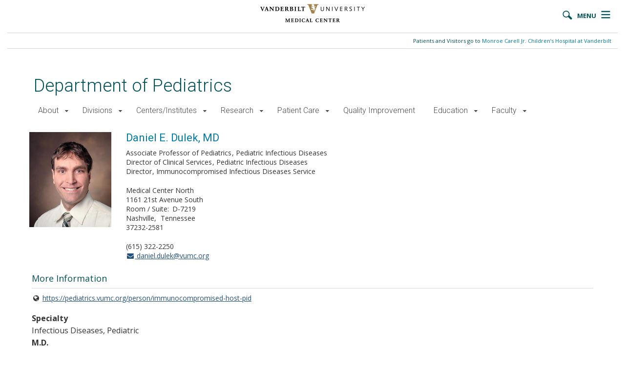

--- FILE ---
content_type: text/html; charset=UTF-8
request_url: https://pediatrics.vumc.org/person/daniel-e-dulek-md
body_size: 11253
content:

<!DOCTYPE html>
<html lang="en" dir="ltr">
  <head>
    <script src="https://assets.adobedtm.com/0fdeaa586937/856fb3ac771d/launch-5ebaccacafe8.min.js" async></script>
    <!-- Google Tag Manager -->
    <script>(function(w,d,s,l,i){w[l]=w[l]||[];w[l].push({'gtm.start':
    new Date().getTime(),event:'gtm.js'});var f=d.getElementsByTagName(s)[0],
    j=d.createElement(s),dl=l!='dataLayer'?'&l='+l:'';j.async=true;j.src=
    'https://www.googletagmanager.com/gtm.js?id='+i+dl;f.parentNode.insertBefore(j,f);
    })(window,document,'script','dataLayer','GTM-5P793ZX');</script>
    <!-- End Google Tag Manager -->
    <!-- Google Tag Manager -->
    <script>(function(w,d,s,l,i){w[l]=w[l]||[];w[l].push({'gtm.start':
    new Date().getTime(),event:'gtm.js'});var f=d.getElementsByTagName(s)[0],
    j=d.createElement(s),dl=l!='dataLayer'?'&l='+l:'';j.async=true;j.src=
    'https://www.googletagmanager.com/gtm.js?id='+i+dl;f.parentNode.insertBefore(j,f);
    })(window,document,'script','dataLayer','GTM-NCWDQ7J');</script>
    <!-- End Google Tag Manager -->
    <meta charset="utf-8" />
<meta name="Generator" content="Drupal 10 (https://www.drupal.org)" />
<meta name="MobileOptimized" content="width" />
<meta name="HandheldFriendly" content="true" />
<meta name="viewport" content="width=device-width, initial-scale=1.0" />
<meta class="swiftype" name="site_url" data-type="string" content="" />
<link rel="canonical" href="https://pediatrics.vumc.org/person/daniel-e-dulek-md" />
<link rel="shortlink" href="https://pediatrics.vumc.org/node/435" />

    <title>Daniel E. Dulek, MD | Department of Pediatrics </title>
    <link rel="stylesheet" media="all" href="/themes/custom/vanderbilt_d8/dist/css/miniorange_saml_module.css?t8yo8a" />
<link rel="stylesheet" media="all" href="/themes/contrib/stable/css/system/components/align.module.css?t8yo8a" />
<link rel="stylesheet" media="all" href="/themes/contrib/stable/css/system/components/fieldgroup.module.css?t8yo8a" />
<link rel="stylesheet" media="all" href="/themes/contrib/stable/css/system/components/container-inline.module.css?t8yo8a" />
<link rel="stylesheet" media="all" href="/themes/contrib/stable/css/system/components/clearfix.module.css?t8yo8a" />
<link rel="stylesheet" media="all" href="/themes/contrib/stable/css/system/components/details.module.css?t8yo8a" />
<link rel="stylesheet" media="all" href="/themes/contrib/stable/css/system/components/hidden.module.css?t8yo8a" />
<link rel="stylesheet" media="all" href="/themes/contrib/stable/css/system/components/item-list.module.css?t8yo8a" />
<link rel="stylesheet" media="all" href="/themes/contrib/stable/css/system/components/js.module.css?t8yo8a" />
<link rel="stylesheet" media="all" href="/themes/contrib/stable/css/system/components/nowrap.module.css?t8yo8a" />
<link rel="stylesheet" media="all" href="/themes/contrib/stable/css/system/components/position-container.module.css?t8yo8a" />
<link rel="stylesheet" media="all" href="/themes/contrib/stable/css/system/components/reset-appearance.module.css?t8yo8a" />
<link rel="stylesheet" media="all" href="/themes/contrib/stable/css/system/components/resize.module.css?t8yo8a" />
<link rel="stylesheet" media="all" href="/themes/contrib/stable/css/system/components/system-status-counter.css?t8yo8a" />
<link rel="stylesheet" media="all" href="/themes/contrib/stable/css/system/components/system-status-report-counters.css?t8yo8a" />
<link rel="stylesheet" media="all" href="/themes/contrib/stable/css/system/components/system-status-report-general-info.css?t8yo8a" />
<link rel="stylesheet" media="all" href="/themes/contrib/stable/css/system/components/tablesort.module.css?t8yo8a" />
<link rel="stylesheet" media="all" href="/modules/contrib/paragraphs/css/paragraphs.unpublished.css?t8yo8a" />
<link rel="stylesheet" media="all" href="/modules/custom/vumc-datatables/css/datatables.css?t8yo8a" />
<link rel="stylesheet" media="all" href="/modules/custom/vumc-datatables/css/stripe.css?t8yo8a" />
<link rel="stylesheet" media="all" href="/themes/contrib/stable/css/core/assets/vendor/normalize-css/normalize.css?t8yo8a" />
<link rel="stylesheet" media="all" href="/themes/contrib/stable/css/core/normalize-fixes.css?t8yo8a" />
<link rel="stylesheet" media="all" href="/themes/custom/vanderbilt_d8/dist/bootstrap/bootstrap-base.css?t8yo8a" />
<link rel="stylesheet" media="all" href="/themes/custom/vanderbilt_d8/dist/css/font-awesome.css?t8yo8a" />
<link rel="stylesheet" media="all" href="/themes/custom/vanderbilt_d8/dist/css/base.css?t8yo8a" />
<link rel="stylesheet" media="all" href="/themes/custom/vanderbilt_d8/dist/css/media.css?t8yo8a" />
<link rel="stylesheet" media="all" href="/themes/custom/vanderbilt_d8/dist/css/messages.css?t8yo8a" />
<link rel="stylesheet" media="all" href="/themes/custom/pediatrics_vanderbilt_d8/dist/css/vumc-misc.css?t8yo8a" />
<link rel="stylesheet" media="all" href="/themes/custom/pediatrics_vanderbilt_d8/dist/css/sprites.css?t8yo8a" />
<link rel="stylesheet" media="all" href="/themes/custom/pediatrics_vanderbilt_d8/dist/css/l-main.css?t8yo8a" />
<link rel="stylesheet" media="all" href="/themes/custom/classy/css/components/action-links.css?t8yo8a" />
<link rel="stylesheet" media="all" href="/themes/custom/classy/css/components/breadcrumb.css?t8yo8a" />
<link rel="stylesheet" media="all" href="/themes/custom/classy/css/components/button.css?t8yo8a" />
<link rel="stylesheet" media="all" href="/themes/custom/classy/css/components/collapse-processed.css?t8yo8a" />
<link rel="stylesheet" media="all" href="/themes/custom/classy/css/components/container-inline.css?t8yo8a" />
<link rel="stylesheet" media="all" href="/themes/custom/classy/css/components/details.css?t8yo8a" />
<link rel="stylesheet" media="all" href="/themes/custom/classy/css/components/exposed-filters.css?t8yo8a" />
<link rel="stylesheet" media="all" href="/themes/custom/classy/css/components/field.css?t8yo8a" />
<link rel="stylesheet" media="all" href="/themes/custom/classy/css/components/form.css?t8yo8a" />
<link rel="stylesheet" media="all" href="/themes/custom/classy/css/components/icons.css?t8yo8a" />
<link rel="stylesheet" media="all" href="/themes/custom/classy/css/components/inline-form.css?t8yo8a" />
<link rel="stylesheet" media="all" href="/themes/custom/classy/css/components/item-list.css?t8yo8a" />
<link rel="stylesheet" media="all" href="/themes/custom/classy/css/components/link.css?t8yo8a" />
<link rel="stylesheet" media="all" href="/themes/custom/classy/css/components/links.css?t8yo8a" />
<link rel="stylesheet" media="all" href="/themes/custom/classy/css/components/menu.css?t8yo8a" />
<link rel="stylesheet" media="all" href="/themes/custom/classy/css/components/more-link.css?t8yo8a" />
<link rel="stylesheet" media="all" href="/themes/custom/classy/css/components/pager.css?t8yo8a" />
<link rel="stylesheet" media="all" href="/themes/custom/classy/css/components/tabledrag.css?t8yo8a" />
<link rel="stylesheet" media="all" href="/themes/custom/classy/css/components/tableselect.css?t8yo8a" />
<link rel="stylesheet" media="all" href="/themes/custom/classy/css/components/tablesort.css?t8yo8a" />
<link rel="stylesheet" media="all" href="/themes/custom/classy/css/components/tabs.css?t8yo8a" />
<link rel="stylesheet" media="all" href="/themes/custom/classy/css/components/textarea.css?t8yo8a" />
<link rel="stylesheet" media="all" href="/themes/custom/classy/css/components/ui-dialog.css?t8yo8a" />
<link rel="stylesheet" media="all" href="/themes/custom/classy/css/components/messages.css?t8yo8a" />
<link rel="stylesheet" media="all" href="/themes/custom/vanderbilt_d8/dist/bootstrap/bootstrap-dropdowns.css?t8yo8a" />
<link rel="stylesheet" media="all" href="/themes/custom/vanderbilt_d8/dist/css/menus.css?t8yo8a" />
<link rel="stylesheet" media="all" href="/themes/custom/vanderbilt_d8/dist/css/content-header.css?t8yo8a" />
<link rel="stylesheet" media="all" href="/themes/custom/pediatrics_vanderbilt_d8/dist/css/flyout-menu.css?t8yo8a" />
<link rel="stylesheet" media="all" href="/themes/custom/vanderbilt_d8/dist/bootstrap/bootstrap-labels.css?t8yo8a" />
<link rel="stylesheet" media="all" href="/themes/custom/vanderbilt_d8/dist/css/person.css?t8yo8a" />
<link rel="stylesheet" media="all" href="/themes/custom/vanderbilt_d8/dist/css/flipper.css?t8yo8a" />
<link rel="stylesheet" media="all" href="/themes/custom/vanderbilt_d8/dist/css/site-search.css?t8yo8a" />
<link rel="stylesheet" media="all" href="//fonts.googleapis.com/css?family=Open+Sans:400,700|Roboto:100,300,400,500" />

    
  </head>
  <body class="path-node page-node-type-person node-type-person mc__body">
    <!-- Google Tag Manager (noscript) -->
    <noscript><iframe src="https://www.googletagmanager.com/ns.html?id=GTM-5P793ZX"
    height="0" width="0" style="display:none;visibility:hidden"></iframe></noscript>
    <!-- End Google Tag Manager (noscript) -->
    <!-- Google Tag Manager (noscript) -->
    <noscript><iframe src="https://www.googletagmanager.com/ns.html?id=GTM-NCWDQ7J"
    height="0" width="0" style="display:none;visibility:hidden"></iframe></noscript>
    <!-- End Google Tag Manager (noscript) -->

        <a href="#main-content" class="visually-hidden focusable">
      Skip to main content
    </a>
    
      <div class="dialog-off-canvas-main-canvas" data-off-canvas-main-canvas>
    



          
  
    

          
  
    

          
  
    


<div class="l-main__header">
    
<div class="mc__site__wrap mc__site__header__wrap header__wrapper">
  <div class="container-fluid">
    <header class="header">
      <div data-spy="affix" data-offset-top="0" class="mc__site__header mc__site__wrap row">
        <a class="mc__site__header__logo mc__sprite mc__sprite--logo-header" href="https://www.childrenshospitalvanderbilt.org/">
        <h1>Vanderbilt University Medical Center</h1>
        </a>

        


<input type="checkbox" class="mc__navbar__checkbox" id="mc__navbar__show__hide">
<label class="mc__navbar__checkbox__label mc__navbar__checkbox__label--menu-icon" for="mc__navbar__show__hide">
  <span class="mc__sprite mc__sprite--hamburger-icon"></span>
  <span class="visible-desktop hide-tablet hide-mobile hidden-xs hidden-sm">MENU</span>
  <span class="mc__sprite mc__sprite--search-icon"></span>
</label>

<nav class="mc__navbar">
  <div class="mc__navbar__search">
    <label class="mc__navbar__checkbox__label mc__navbar__checkbox__label--close-icon" for="mc__navbar__show__hide" type="button" aria-label="Close">
      <span aria-hidden="true" onclick="">×</span>
    </label>
    
<form class="mc__search__form" action="https://search.vumc.org" role="search" id="mc__search">
  <input id="mcSearchInput" class="mc__search__input form-control" type="text" name="query" placeholder="Search">
  <input type="hidden" name="pipeline" value="MC-vumc-org-drupal">
  <input type="hidden" name="collection" value="Vanderbilt">
  <input type="hidden" name="collection_ss" value="default_collection">
  <input type="hidden" name="site" value="vumc.org/pediatrics">
  <button class="mc__search__btn btn btn-default" type="submit">
    <span class="glyphicon glyphicon-search" aria-hidden="true"></span>
  </button>
</form>
  </div>

  


<div class="menu__wrapper menu-type--standard"><ul class="mc__nav__menu mc__nav__menu--1"><li class="mc__nav__menu__item mc__nav__menu__item--1 has-submenu"><span class="mc__navbar__trigger mc__navbar__trigger--1">About</span><div class="mc__nav__submenu"><a href="/message-chair" class="mc__nav__link mc__nav__link--1 ">About Home</a><ul class="mc__nav__menu mc__nav__menu--2"><li class="mc__nav__menu__item mc__nav__menu__item--2 no-submenu"><a href="/message-chair" class="mc__nav__link mc__nav__link--2 ">Message from the Chair</a></li><li class="mc__nav__menu__item mc__nav__menu__item--2 no-submenu"><a href="/our-history" class="mc__nav__link mc__nav__link--2 ">Our History</a></li><li class="mc__nav__menu__item mc__nav__menu__item--2 no-submenu"><a href="/person/administrationleadership" class="mc__nav__link mc__nav__link--2 ">Administration/Leadership</a></li><li class="mc__nav__menu__item mc__nav__menu__item--2 no-submenu"><a href="/contact" class="mc__nav__link mc__nav__link--2 ">Contact</a></li><li class="mc__nav__menu__item mc__nav__menu__item--2 no-submenu"><a href="/events" class="mc__nav__link mc__nav__link--2 ">Events</a></li></ul></div></li><li class="mc__nav__menu__item mc__nav__menu__item--1 has-submenu"><span class="mc__navbar__trigger mc__navbar__trigger--1">Divisions</span><div class="mc__nav__submenu"><ul class="mc__nav__menu mc__nav__menu--2"><li class="mc__nav__menu__item mc__nav__menu__item--2 no-submenu"><a href="/adolescent" class="mc__nav__link mc__nav__link--2 ">Adolescent and Young Adult Health</a></li><li class="mc__nav__menu__item mc__nav__menu__item--2 no-submenu"><a href="/allergy-immunology-pulmonary" class="mc__nav__link mc__nav__link--2 ">Allergy, Immunology, and Pulmonary Medicine</a></li><li class="mc__nav__menu__item mc__nav__menu__item--2 no-submenu"><a href="/cardiology" class="mc__nav__link mc__nav__link--2 ">Cardiology</a></li><li class="mc__nav__menu__item mc__nav__menu__item--2 no-submenu"><a href="/critical-care" class="mc__nav__link mc__nav__link--2 ">Critical Care Medicine</a></li><li class="mc__nav__menu__item mc__nav__menu__item--2 no-submenu"><a href="/developmental-medicine" class="mc__nav__link mc__nav__link--2 ">Developmental Medicine</a></li><li class="mc__nav__menu__item mc__nav__menu__item--2 no-submenu"><a href="/emergency-medicine" class="mc__nav__link mc__nav__link--2 ">Emergency Medicine</a></li><li class="mc__nav__menu__item mc__nav__menu__item--2 no-submenu"><a href="/endocrinology" class="mc__nav__link mc__nav__link--2 ">Endocrinology and Diabetes</a></li><li class="mc__nav__menu__item mc__nav__menu__item--2 no-submenu"><a href="/gastroenterology-hepatology-nutrition" class="mc__nav__link mc__nav__link--2 ">Gastroenterology, Hepatology, and Nutrition</a></li><li class="mc__nav__menu__item mc__nav__menu__item--2 no-submenu"><a href="/general-pediatrics" class="mc__nav__link mc__nav__link--2 ">General Pediatrics</a></li><li class="mc__nav__menu__item mc__nav__menu__item--2 no-submenu"><a href="/genetics" class="mc__nav__link mc__nav__link--2 ">Genetics and Genomic Medicine</a></li><li class="mc__nav__menu__item mc__nav__menu__item--2 no-submenu"><a href="/hematology-oncology" class="mc__nav__link mc__nav__link--2 ">Hematology and Oncology</a></li><li class="mc__nav__menu__item mc__nav__menu__item--2 no-submenu"><a href="/hospital-medicine" class="mc__nav__link mc__nav__link--2 ">Hospital Medicine</a></li><li class="mc__nav__menu__item mc__nav__menu__item--2 no-submenu"><a href="/infectious-diseases" class="mc__nav__link mc__nav__link--2 ">Infectious Diseases</a></li><li class="mc__nav__menu__item mc__nav__menu__item--2 no-submenu"><a href="/neonatology" class="mc__nav__link mc__nav__link--2 ">Neonatology</a></li><li class="mc__nav__menu__item mc__nav__menu__item--2 no-submenu"><a href="/nephrology" class="mc__nav__link mc__nav__link--2 ">Nephrology and Hypertension</a></li><li class="mc__nav__menu__item mc__nav__menu__item--2 no-submenu"><a href="/neurology" class="mc__nav__link mc__nav__link--2 ">Neurology</a></li><li class="mc__nav__menu__item mc__nav__menu__item--2 no-submenu"><a href="/outreach-medicine" class="mc__nav__link mc__nav__link--2 ">Outreach Medicine</a></li><li class="mc__nav__menu__item mc__nav__menu__item--2 no-submenu"><a href="/psychology" class="mc__nav__link mc__nav__link--2 ">Psychology</a></li><li class="mc__nav__menu__item mc__nav__menu__item--2 no-submenu"><a href="/rheumatology" class="mc__nav__link mc__nav__link--2 ">Rheumatology</a></li></ul></div></li><li class="mc__nav__menu__item mc__nav__menu__item--1 has-submenu"><span class="mc__navbar__trigger mc__navbar__trigger--1">Centers/Institutes</span><div class="mc__nav__submenu"><ul class="mc__nav__menu mc__nav__menu--2"><li class="mc__nav__menu__item mc__nav__menu__item--2 has-submenu"><span class="mc__navbar__trigger mc__navbar__trigger--2">Department of Pediatrics Centers</span><div class="mc__nav__submenu"><a href="/centers" class="mc__nav__link mc__nav__link--2 ">Department of Pediatrics Centers Home</a><ul class="mc__nav__menu mc__nav__menu--3"><li class="mc__nav__menu__item mc__nav__menu__item--3 no-submenu"><a href="https://www.sucrelab.org/bold" class="mc__nav__link mc__nav__link--3 ">Biodevelopmental Origins of Lung Disease (BOLD) Center</a></li><li class="mc__nav__menu__item mc__nav__menu__item--3 no-submenu"><a href="/cctr" class="mc__nav__link mc__nav__link--3 ">Center for Clinical and Translational Research</a></li><li class="mc__nav__menu__item mc__nav__menu__item--3 no-submenu"><a href="/cppm" class="mc__nav__link mc__nav__link--3 ">Center for Pediatric Precision Medicine (CPPM)</a></li><li class="mc__nav__menu__item mc__nav__menu__item--3 no-submenu"><a href="https://www.vanderbilthealth.com/sicklecell" class="mc__nav__link mc__nav__link--3 ">Center of Excellence in Sickle Cell Diseases</a></li><li class="mc__nav__menu__item mc__nav__menu__item--3 no-submenu"><a href="https://www.vumc.org/rarediseases/welcome-vanderbilts-pediatric-rare-disease-center" class="mc__nav__link mc__nav__link--3 ">Pediatric Rare Disease Center</a></li><li class="mc__nav__menu__item mc__nav__menu__item--3 no-submenu"><a href="https://www.vumc.org/vvrp" class="mc__nav__link mc__nav__link--3 ">Vanderbilt Vaccine Research Program</a></li></ul></div></li><li class="mc__nav__menu__item mc__nav__menu__item--2 has-submenu"><span class="mc__navbar__trigger mc__navbar__trigger--2">Affiliate Centers/Institutes</span><div class="mc__nav__submenu"><a href="/affiliate-centersinstitutes" class="mc__nav__link mc__nav__link--2 ">Affiliate Centers/Institutes Home</a><ul class="mc__nav__menu mc__nav__menu--3"><li class="mc__nav__menu__item mc__nav__menu__item--3 no-submenu"><a href="https://www.vumc.org/hsr" class="mc__nav__link mc__nav__link--3 ">Center for Health Services Research</a></li><li class="mc__nav__menu__item mc__nav__menu__item--3 no-submenu"><a href="https://www.vumc.org/global-health" class="mc__nav__link mc__nav__link--3 ">Institute for Global Health</a></li><li class="mc__nav__menu__item mc__nav__menu__item--3 no-submenu"><a href="https://www.vumc.org/medicine-public-health" class="mc__nav__link mc__nav__link--3 ">Institute for Medicine and Public Health</a></li><li class="mc__nav__menu__item mc__nav__menu__item--3 no-submenu"><a href="https://www.vumc.org/cbmes/pediatric-ethics" class="mc__nav__link mc__nav__link--3 ">Pediatric Ethics Initiative</a></li><li class="mc__nav__menu__item mc__nav__menu__item--3 no-submenu"><a href="https://victr.vumc.org/biovu-description" class="mc__nav__link mc__nav__link--3 ">Vanderbilt BioVU</a></li><li class="mc__nav__menu__item mc__nav__menu__item--3 no-submenu"><a href="https://www.vumc.org/diabetescenter/DRTC" class="mc__nav__link mc__nav__link--3 ">Vanderbilt Diabetes Research and Training Center</a></li><li class="mc__nav__menu__item mc__nav__menu__item--3 no-submenu"><a href="https://victr.vumc.org" class="mc__nav__link mc__nav__link--3 ">Vanderbilt Institute for Clinical and Translational Research (VICTR)</a></li><li class="mc__nav__menu__item mc__nav__menu__item--3 no-submenu"><a href="https://vkc.vumc.org/vkc" class="mc__nav__link mc__nav__link--3 ">Vanderbilt Kennedy Center</a></li><li class="mc__nav__menu__item mc__nav__menu__item--3 no-submenu"><a href="https://www.vumc.org/vvc/" class="mc__nav__link mc__nav__link--3 ">Vanderbilt Center for Antibody Therapeutics (VCAT)</a></li><li class="mc__nav__menu__item mc__nav__menu__item--3 no-submenu"><a href="https://www.vicc.org" class="mc__nav__link mc__nav__link--3 ">Vanderbilt-Ingram Cancer Center</a></li></ul></div></li></ul></div></li><li class="mc__nav__menu__item mc__nav__menu__item--1 has-submenu"><span class="mc__navbar__trigger mc__navbar__trigger--1">Research</span><div class="mc__nav__submenu"><ul class="mc__nav__menu mc__nav__menu--2"><li class="mc__nav__menu__item mc__nav__menu__item--2 no-submenu"><a href="/cctr" class="mc__nav__link mc__nav__link--2 ">Center for Clinical and Translational Research (CCTR)</a></li><li class="mc__nav__menu__item mc__nav__menu__item--2 no-submenu"><a href="https://www.childrenshospitalvanderbilt.org/program/clinical-trials" class="mc__nav__link mc__nav__link--2 ">Clinical Trials</a></li><li class="mc__nav__menu__item mc__nav__menu__item--2 no-submenu"><a href="/edwards-society" class="mc__nav__link mc__nav__link--2 ">Kathryn M. Edwards Society</a></li><li class="mc__nav__menu__item mc__nav__menu__item--2 no-submenu"><a href="/k12" class="mc__nav__link mc__nav__link--2 ">K12 Mentored Research Scholars Program</a></li><li class="mc__nav__menu__item mc__nav__menu__item--2 no-submenu"><a href="/ppstp" class="mc__nav__link mc__nav__link--2 ">Pediatric Physician-Scientist Training Program</a></li><li class="mc__nav__menu__item mc__nav__menu__item--2 no-submenu"><a href="/research-division" class="mc__nav__link mc__nav__link--2 ">Research by Division</a></li><li class="mc__nav__menu__item mc__nav__menu__item--2 no-submenu"><a href="/residency/R38-StARR-Program" class="mc__nav__link mc__nav__link--2 ">Stimulating Access to Research in Residency (R38 StARR Program)</a></li><li class="mc__nav__menu__item mc__nav__menu__item--2 no-submenu"><a href="/research-information-fellows" class="mc__nav__link mc__nav__link--2 ">Research Information for Fellows</a></li><li class="mc__nav__menu__item mc__nav__menu__item--2 no-submenu"><a href="/T32" class="mc__nav__link mc__nav__link--2 ">T32 Common Application</a></li><li class="mc__nav__menu__item mc__nav__menu__item--2 no-submenu"><a href="/child-health-poll" class="mc__nav__link mc__nav__link--2 ">Vanderbilt Child Health Poll</a></li></ul></div></li><li class="mc__nav__menu__item mc__nav__menu__item--1 has-submenu"><span class="mc__navbar__trigger mc__navbar__trigger--1">Patient Care</span><div class="mc__nav__submenu"><a href="https://www.childrenshospitalvanderbilt.org/" class="mc__nav__link mc__nav__link--1 ">Patient Care Home</a><ul class="mc__nav__menu mc__nav__menu--2"><li class="mc__nav__menu__item mc__nav__menu__item--2 no-submenu"><a href="https://www.childrenshospitalvanderbilt.org/find-a-doctor" class="mc__nav__link mc__nav__link--2 ">Find a Doctor</a></li><li class="mc__nav__menu__item mc__nav__menu__item--2 no-submenu"><a href="https://www.childrenshospitalvanderbilt.org/information/visiting-childrens-hospital" class="mc__nav__link mc__nav__link--2 ">Guide for Patients and Families</a></li></ul></div></li><li class="mc__nav__menu__item mc__nav__menu__item--1 no-submenu"><a href="/quality-improvement" class="mc__nav__link mc__nav__link--1 ">Quality Improvement</a></li><li class="mc__nav__menu__item mc__nav__menu__item--1 has-submenu"><span class="mc__navbar__trigger mc__navbar__trigger--1">Education</span><div class="mc__nav__submenu"><ul class="mc__nav__menu mc__nav__menu--2"><li class="mc__nav__menu__item mc__nav__menu__item--2 no-submenu"><a href="/residency" class="mc__nav__link mc__nav__link--2 ">Residency Training Program</a></li><li class="mc__nav__menu__item mc__nav__menu__item--2 no-submenu"><a href="/child-neurology-residency" class="mc__nav__link mc__nav__link--2 ">Child Neurology Residency Program</a></li><li class="mc__nav__menu__item mc__nav__menu__item--2 no-submenu"><a href="/clinical-medical-genetics-residency" class="mc__nav__link mc__nav__link--2 ">Clinical Medical Genetics Residency Program</a></li><li class="mc__nav__menu__item mc__nav__menu__item--2 no-submenu"><a href="/combined-pediatrics-medical-genetics-residency" class="mc__nav__link mc__nav__link--2 ">Combined Pediatrics Medical Genetics Residency Program</a></li><li class="mc__nav__menu__item mc__nav__menu__item--2 no-submenu"><a href="/conference-schedules" class="mc__nav__link mc__nav__link--2 ">Conference Schedules</a></li><li class="mc__nav__menu__item mc__nav__menu__item--2 no-submenu"><a href="/fellowship-programs" class="mc__nav__link mc__nav__link--2 ">Fellowship Programs</a></li><li class="mc__nav__menu__item mc__nav__menu__item--2 no-submenu"><a href="https://medicine.vumc.org/education/medicine-pediatrics-residency-program" class="mc__nav__link mc__nav__link--2 ">Internal Medicine-Pediatrics (Med-Peds) Residency</a></li><li class="mc__nav__menu__item mc__nav__menu__item--2 no-submenu"><a href="/edwards-society" class="mc__nav__link mc__nav__link--2 ">Kathryn M. Edwards Society</a></li><li class="mc__nav__menu__item mc__nav__menu__item--2 no-submenu"><a href="/k12" class="mc__nav__link mc__nav__link--2 ">K12 Mentored Research Scholars Program</a></li><li class="mc__nav__menu__item mc__nav__menu__item--2 no-submenu"><a href="/medical-student-education" class="mc__nav__link mc__nav__link--2 ">Medical Student Education</a></li><li class="mc__nav__menu__item mc__nav__menu__item--2 no-submenu"><a href="/ppstp" class="mc__nav__link mc__nav__link--2 ">Pediatric Physician-Scientist Training Program</a></li><li class="mc__nav__menu__item mc__nav__menu__item--2 no-submenu"><a href="/research-information-fellows" class="mc__nav__link mc__nav__link--2 ">Research Information for Fellows</a></li><li class="mc__nav__menu__item mc__nav__menu__item--2 no-submenu"><a href="https://pediatrics.vumc.org/residency/R38-StARR-Program" class="mc__nav__link mc__nav__link--2 ">Stimulating Access to Research in Residency (R38 StARR Program)</a></li><li class="mc__nav__menu__item mc__nav__menu__item--2 no-submenu"><a href="/T32" class="mc__nav__link mc__nav__link--2 ">T32 Common Application</a></li><li class="mc__nav__menu__item mc__nav__menu__item--2 no-submenu"><a href="/summer-scholarship-program" class="mc__nav__link mc__nav__link--2 ">Vanderbilt-Meharry James Puckette Carter Summer Scholarship Program</a></li></ul></div></li><li class="mc__nav__menu__item mc__nav__menu__item--1 has-submenu"><span class="mc__navbar__trigger mc__navbar__trigger--1">Faculty</span><div class="mc__nav__submenu"><ul class="mc__nav__menu mc__nav__menu--2"><li class="mc__nav__menu__item mc__nav__menu__item--2 no-submenu"><a href="/person/directory" class="mc__nav__link mc__nav__link--2 ">Directory</a></li><li class="mc__nav__menu__item mc__nav__menu__item--2 no-submenu"><a href="/faculty-wellness" class="mc__nav__link mc__nav__link--2 ">Faculty Wellness</a></li><li class="mc__nav__menu__item mc__nav__menu__item--2 no-submenu"><a href="https://pediatrics.vumc.org/office-faculty-development" class="mc__nav__link mc__nav__link--2 ">Office of Faculty Development</a></li><li class="mc__nav__menu__item mc__nav__menu__item--2 no-submenu"><a href="/open-faculty-positions" class="mc__nav__link mc__nav__link--2 ">Open Faculty Positions</a></li></ul></div></li></ul></div><div class="menu__wrapper menu-type--static-colored"><ul class="mc__nav__items__static"><li class="mc__nav__item"><a class="mc__nav__link" href="https://search.vanderbilthealth.com/doctors">Doctor Directory</a></li><li class="mc__nav__item"><a class="mc__nav__link" href="https://search.vanderbilthealth.com/locations-and-directions">Locations and Parking</a></li><li class="mc__nav__item"><a class="mc__nav__link" href="https://myhealthatvanderbilt.com/publicforms.asp?mode=showform&amp;formname=ApptReqAdultPublic" target="_blank">Request an Appointment</a></li><li class="mc__nav__item"><a class="mc__nav__link" href="http://vanderbilthealth.com/main/atozdirectory">A-Z Services</a></li><li class="mc__nav__item"><a class="mc__nav__link" href="http://healthlibrary.vanderbilthealth.com/">Health Library</a></li><li class="mc__nav__item"><a class="mc__nav__link" href="http://www.vanderbilthealth.com/main/guide">Patient and Visitor Information</a></li><li class="mc__nav__item"><a class="mc__nav__link" href="https://myhealthatvanderbilt.com/billing/guestpay/payasguest">Pay Your Bill</a></li></ul></div><div class="menu__wrapper menu-type--standard"><ul class="mc__nav__menu mc__nav__menu--1"><li class="mc__nav__menu__item mc__nav__menu__item--1 has-submenu"><span class="mc__navbar__trigger mc__navbar__trigger--1">Vanderbilt University Medical Center</span><div class="mc__nav__submenu"><ul class="mc__nav__menu mc__nav__menu--2"><li class="mc__nav__menu__item mc__nav__menu__item--2 no-submenu"><a href="https://www.childrenshospitalvanderbilt.org/" class="mc__nav__link mc__nav__link--2 ">Monroe Carell Jr. Children&#039;s Hospital at Vanderbilt</a></li><li class="mc__nav__menu__item mc__nav__menu__item--2 no-submenu"><a href="http://www.vanderbilt.edu" class="mc__nav__link mc__nav__link--2 ">Vanderbilt University</a></li><li class="mc__nav__menu__item mc__nav__menu__item--2 no-submenu"><a href="http://research.vanderbilt.edu" class="mc__nav__link mc__nav__link--2 ">Research</a></li><li class="mc__nav__menu__item mc__nav__menu__item--2 no-submenu"><a href="http://www.vanderbilthealth.com" class="mc__nav__link mc__nav__link--2 ">For Patients and Visitors</a></li><li class="mc__nav__menu__item mc__nav__menu__item--2 no-submenu"><a href="https://www.vumc.org/" class="mc__nav__link mc__nav__link--2 ">Resources for Employees and Researchers</a></li></ul></div></li></ul></div></nav>

      </div>
      <div class="mc__site__subheader mc__site__wrap row">
                <a class="mc__subheader__link pull-right" href="https://www.childrenshospitalvanderbilt.org/">Patients and Visitors go to <span class='mc__link'>Monroe Carell Jr. Children’s Hospital at Vanderbilt</span></a>
      </div>

    </header>
  </div>
</div>
</div>

<div id="site-wrapper" class="l-main__page center-block">
  <div id="site-canvas" class="l-main__page-container center-block">
    <div class="l-main__content-header">
            
<div class="content-header" role="banner"><div class="content-header__page-title"><span class="site-title"><a href="/" class="site-title__link" style="font-size: 100%;">Department of Pediatrics </a></span></div><nav class="content-header__menu" role="navigation"><div class="menu__wrapper menu-type--standard-inline"><ul class="standard-inline-menu__menu menu-level--1"><li class="standard-inline-menu__item item-level--1   dropdown"><a class="standard-inline-menu__link link-level--1" href="/message-chair">About</a><a class="standard-inline-menu__dropdown-toggle" aria-haspopup="true" role="button" data-toggle="dropdown" aria-expanded="true"><i class="fa fa-caret-down"></i></a><div class="standard-inline-menu__dropdown-menu dropdown-menu"><ul class="standard-inline-menu__menu menu-level--2"><li class="standard-inline-menu__item item-level--2"><a class="standard-inline-menu__link link-level--2" href="/message-chair">Message from the Chair</a></li><li class="standard-inline-menu__item item-level--2"><a class="standard-inline-menu__link link-level--2" href="/our-history">Our History</a></li><li class="standard-inline-menu__item item-level--2"><a class="standard-inline-menu__link link-level--2" href="/person/administrationleadership">Administration/Leadership</a></li><li class="standard-inline-menu__item item-level--2"><a class="standard-inline-menu__link link-level--2" href="/contact">Contact</a></li><li class="standard-inline-menu__item item-level--2"><a class="standard-inline-menu__link link-level--2" href="/events">Events</a></li></ul></div></li><li class="standard-inline-menu__item item-level--1   dropdown"><a class="standard-inline-menu__link link-level--1" href="">Divisions</a><a class="standard-inline-menu__dropdown-toggle" aria-haspopup="true" role="button" data-toggle="dropdown" aria-expanded="true"><i class="fa fa-caret-down"></i></a><div class="standard-inline-menu__dropdown-menu dropdown-menu"><ul class="standard-inline-menu__menu menu-level--2"><li class="standard-inline-menu__item item-level--2"><a class="standard-inline-menu__link link-level--2" href="/adolescent">Adolescent and Young Adult Health</a></li><li class="standard-inline-menu__item item-level--2"><a class="standard-inline-menu__link link-level--2" href="/allergy-immunology-pulmonary">Allergy, Immunology, and Pulmonary Medicine</a></li><li class="standard-inline-menu__item item-level--2"><a class="standard-inline-menu__link link-level--2" href="/cardiology">Cardiology</a></li><li class="standard-inline-menu__item item-level--2"><a class="standard-inline-menu__link link-level--2" href="/critical-care">Critical Care Medicine</a></li><li class="standard-inline-menu__item item-level--2"><a class="standard-inline-menu__link link-level--2" href="/developmental-medicine">Developmental Medicine</a></li><li class="standard-inline-menu__item item-level--2"><a class="standard-inline-menu__link link-level--2" href="/emergency-medicine">Emergency Medicine</a></li><li class="standard-inline-menu__item item-level--2"><a class="standard-inline-menu__link link-level--2" href="/endocrinology">Endocrinology and Diabetes</a></li><li class="standard-inline-menu__item item-level--2"><a class="standard-inline-menu__link link-level--2" href="/gastroenterology-hepatology-nutrition">Gastroenterology, Hepatology, and Nutrition</a></li><li class="standard-inline-menu__item item-level--2"><a class="standard-inline-menu__link link-level--2" href="/general-pediatrics">General Pediatrics</a></li><li class="standard-inline-menu__item item-level--2"><a class="standard-inline-menu__link link-level--2" href="/genetics">Genetics and Genomic Medicine</a></li><li class="standard-inline-menu__item item-level--2"><a class="standard-inline-menu__link link-level--2" href="/hematology-oncology">Hematology and Oncology</a></li><li class="standard-inline-menu__item item-level--2"><a class="standard-inline-menu__link link-level--2" href="/hospital-medicine">Hospital Medicine</a></li><li class="standard-inline-menu__item item-level--2"><a class="standard-inline-menu__link link-level--2" href="/infectious-diseases">Infectious Diseases</a></li><li class="standard-inline-menu__item item-level--2"><a class="standard-inline-menu__link link-level--2" href="/neonatology">Neonatology</a></li><li class="standard-inline-menu__item item-level--2"><a class="standard-inline-menu__link link-level--2" href="/nephrology">Nephrology and Hypertension</a></li><li class="standard-inline-menu__item item-level--2"><a class="standard-inline-menu__link link-level--2" href="/neurology">Neurology</a></li><li class="standard-inline-menu__item item-level--2"><a class="standard-inline-menu__link link-level--2" href="/outreach-medicine">Outreach Medicine</a></li><li class="standard-inline-menu__item item-level--2"><a class="standard-inline-menu__link link-level--2" href="/psychology">Psychology</a></li><li class="standard-inline-menu__item item-level--2"><a class="standard-inline-menu__link link-level--2" href="/rheumatology">Rheumatology</a></li></ul></div></li><li class="standard-inline-menu__item item-level--1   dropdown"><a class="standard-inline-menu__link link-level--1" href="">Centers/Institutes</a><a class="standard-inline-menu__dropdown-toggle" aria-haspopup="true" role="button" data-toggle="dropdown" aria-expanded="true"><i class="fa fa-caret-down"></i></a><div class="standard-inline-menu__dropdown-menu dropdown-menu"><ul class="standard-inline-menu__menu menu-level--2"><li class="standard-inline-menu__item item-level--2"><a class="standard-inline-menu__link link-level--2" href="/centers">Department of Pediatrics Centers</a><ul class="standard-inline-menu__menu menu-level--3"><li class="standard-inline-menu__item item-level--3"><a class="standard-inline-menu__link link-level--3" href="https://www.sucrelab.org/bold">Biodevelopmental Origins of Lung Disease (BOLD) Center</a></li><li class="standard-inline-menu__item item-level--3"><a class="standard-inline-menu__link link-level--3" href="/cctr">Center for Clinical and Translational Research</a></li><li class="standard-inline-menu__item item-level--3"><a class="standard-inline-menu__link link-level--3" href="/cppm">Center for Pediatric Precision Medicine (CPPM)</a></li><li class="standard-inline-menu__item item-level--3"><a class="standard-inline-menu__link link-level--3" href="https://www.vanderbilthealth.com/sicklecell">Center of Excellence in Sickle Cell Diseases</a></li><li class="standard-inline-menu__item item-level--3"><a class="standard-inline-menu__link link-level--3" href="https://www.vumc.org/rarediseases/welcome-vanderbilts-pediatric-rare-disease-center">Pediatric Rare Disease Center</a></li><li class="standard-inline-menu__item item-level--3"><a class="standard-inline-menu__link link-level--3" href="https://www.vumc.org/vvrp">Vanderbilt Vaccine Research Program</a></li></ul></li><li class="standard-inline-menu__item item-level--2"><a class="standard-inline-menu__link link-level--2" href="/affiliate-centersinstitutes">Affiliate Centers/Institutes</a><ul class="standard-inline-menu__menu menu-level--3"><li class="standard-inline-menu__item item-level--3"><a class="standard-inline-menu__link link-level--3" href="https://www.vumc.org/hsr">Center for Health Services Research</a></li><li class="standard-inline-menu__item item-level--3"><a class="standard-inline-menu__link link-level--3" href="https://www.vumc.org/global-health">Institute for Global Health</a></li><li class="standard-inline-menu__item item-level--3"><a class="standard-inline-menu__link link-level--3" href="https://www.vumc.org/medicine-public-health">Institute for Medicine and Public Health</a></li><li class="standard-inline-menu__item item-level--3"><a class="standard-inline-menu__link link-level--3" href="https://www.vumc.org/cbmes/pediatric-ethics">Pediatric Ethics Initiative</a></li><li class="standard-inline-menu__item item-level--3"><a class="standard-inline-menu__link link-level--3" href="https://victr.vumc.org/biovu-description">Vanderbilt BioVU</a></li><li class="standard-inline-menu__item item-level--3"><a class="standard-inline-menu__link link-level--3" href="https://www.vumc.org/diabetescenter/DRTC">Vanderbilt Diabetes Research and Training Center</a></li><li class="standard-inline-menu__item item-level--3"><a class="standard-inline-menu__link link-level--3" href="https://victr.vumc.org">Vanderbilt Institute for Clinical and Translational Research (VICTR)</a></li><li class="standard-inline-menu__item item-level--3"><a class="standard-inline-menu__link link-level--3" href="https://vkc.vumc.org/vkc">Vanderbilt Kennedy Center</a></li><li class="standard-inline-menu__item item-level--3"><a class="standard-inline-menu__link link-level--3" href="https://www.vumc.org/vvc/">Vanderbilt Center for Antibody Therapeutics (VCAT)</a></li><li class="standard-inline-menu__item item-level--3"><a class="standard-inline-menu__link link-level--3" href="https://www.vicc.org">Vanderbilt-Ingram Cancer Center</a></li></ul></li></ul></div></li><li class="standard-inline-menu__item item-level--1   dropdown"><a class="standard-inline-menu__link link-level--1" href="">Research</a><a class="standard-inline-menu__dropdown-toggle" aria-haspopup="true" role="button" data-toggle="dropdown" aria-expanded="true"><i class="fa fa-caret-down"></i></a><div class="standard-inline-menu__dropdown-menu dropdown-menu"><ul class="standard-inline-menu__menu menu-level--2"><li class="standard-inline-menu__item item-level--2"><a class="standard-inline-menu__link link-level--2" href="/cctr">Center for Clinical and Translational Research (CCTR)</a></li><li class="standard-inline-menu__item item-level--2"><a class="standard-inline-menu__link link-level--2" href="https://www.childrenshospitalvanderbilt.org/program/clinical-trials">Clinical Trials</a></li><li class="standard-inline-menu__item item-level--2"><a class="standard-inline-menu__link link-level--2" href="/edwards-society">Kathryn M. Edwards Society</a></li><li class="standard-inline-menu__item item-level--2"><a class="standard-inline-menu__link link-level--2" href="/k12">K12 Mentored Research Scholars Program</a></li><li class="standard-inline-menu__item item-level--2"><a class="standard-inline-menu__link link-level--2" href="/ppstp">Pediatric Physician-Scientist Training Program</a></li><li class="standard-inline-menu__item item-level--2"><a class="standard-inline-menu__link link-level--2" href="/research-division">Research by Division</a></li><li class="standard-inline-menu__item item-level--2"><a class="standard-inline-menu__link link-level--2" href="/residency/R38-StARR-Program">Stimulating Access to Research in Residency (R38 StARR Program)</a></li><li class="standard-inline-menu__item item-level--2"><a class="standard-inline-menu__link link-level--2" href="/research-information-fellows">Research Information for Fellows</a></li><li class="standard-inline-menu__item item-level--2"><a class="standard-inline-menu__link link-level--2" href="/T32">T32 Common Application</a></li><li class="standard-inline-menu__item item-level--2"><a class="standard-inline-menu__link link-level--2" href="/child-health-poll">Vanderbilt Child Health Poll</a></li></ul></div></li><li class="standard-inline-menu__item item-level--1   dropdown"><a class="standard-inline-menu__link link-level--1" href="https://www.childrenshospitalvanderbilt.org/">Patient Care</a><a class="standard-inline-menu__dropdown-toggle" aria-haspopup="true" role="button" data-toggle="dropdown" aria-expanded="true"><i class="fa fa-caret-down"></i></a><div class="standard-inline-menu__dropdown-menu dropdown-menu"><ul class="standard-inline-menu__menu menu-level--2"><li class="standard-inline-menu__item item-level--2"><a class="standard-inline-menu__link link-level--2" href="https://www.childrenshospitalvanderbilt.org/find-a-doctor">Find a Doctor</a></li><li class="standard-inline-menu__item item-level--2"><a class="standard-inline-menu__link link-level--2" href="https://www.childrenshospitalvanderbilt.org/information/visiting-childrens-hospital">Guide for Patients and Families</a></li></ul></div></li><li class="standard-inline-menu__item item-level--1"><a class="standard-inline-menu__link link-level--1" href="/quality-improvement">Quality Improvement</a></li><li class="standard-inline-menu__item item-level--1   dropdown"><a class="standard-inline-menu__link link-level--1" href="">Education</a><a class="standard-inline-menu__dropdown-toggle" aria-haspopup="true" role="button" data-toggle="dropdown" aria-expanded="true"><i class="fa fa-caret-down"></i></a><div class="standard-inline-menu__dropdown-menu dropdown-menu"><ul class="standard-inline-menu__menu menu-level--2"><li class="standard-inline-menu__item item-level--2"><a class="standard-inline-menu__link link-level--2" href="/residency">Residency Training Program</a></li><li class="standard-inline-menu__item item-level--2"><a class="standard-inline-menu__link link-level--2" href="/child-neurology-residency">Child Neurology Residency Program</a></li><li class="standard-inline-menu__item item-level--2"><a class="standard-inline-menu__link link-level--2" href="/clinical-medical-genetics-residency">Clinical Medical Genetics Residency Program</a></li><li class="standard-inline-menu__item item-level--2"><a class="standard-inline-menu__link link-level--2" href="/combined-pediatrics-medical-genetics-residency">Combined Pediatrics Medical Genetics Residency Program</a></li><li class="standard-inline-menu__item item-level--2"><a class="standard-inline-menu__link link-level--2" href="/conference-schedules">Conference Schedules</a></li><li class="standard-inline-menu__item item-level--2"><a class="standard-inline-menu__link link-level--2" href="/fellowship-programs">Fellowship Programs</a></li><li class="standard-inline-menu__item item-level--2"><a class="standard-inline-menu__link link-level--2" href="https://medicine.vumc.org/education/medicine-pediatrics-residency-program">Internal Medicine-Pediatrics (Med-Peds) Residency</a></li><li class="standard-inline-menu__item item-level--2"><a class="standard-inline-menu__link link-level--2" href="/edwards-society">Kathryn M. Edwards Society</a></li><li class="standard-inline-menu__item item-level--2"><a class="standard-inline-menu__link link-level--2" href="/k12">K12 Mentored Research Scholars Program</a></li><li class="standard-inline-menu__item item-level--2"><a class="standard-inline-menu__link link-level--2" href="/medical-student-education">Medical Student Education</a></li><li class="standard-inline-menu__item item-level--2"><a class="standard-inline-menu__link link-level--2" href="/ppstp">Pediatric Physician-Scientist Training Program</a></li><li class="standard-inline-menu__item item-level--2"><a class="standard-inline-menu__link link-level--2" href="/research-information-fellows">Research Information for Fellows</a></li><li class="standard-inline-menu__item item-level--2"><a class="standard-inline-menu__link link-level--2" href="https://pediatrics.vumc.org/residency/R38-StARR-Program">Stimulating Access to Research in Residency (R38 StARR Program)</a></li><li class="standard-inline-menu__item item-level--2"><a class="standard-inline-menu__link link-level--2" href="/T32">T32 Common Application</a></li><li class="standard-inline-menu__item item-level--2"><a class="standard-inline-menu__link link-level--2" href="/summer-scholarship-program">Vanderbilt-Meharry James Puckette Carter Summer Scholarship Program</a></li></ul></div></li><li class="standard-inline-menu__item item-level--1   dropdown"><a class="standard-inline-menu__link link-level--1" href="">Faculty</a><a class="standard-inline-menu__dropdown-toggle" aria-haspopup="true" role="button" data-toggle="dropdown" aria-expanded="true"><i class="fa fa-caret-down"></i></a><div class="standard-inline-menu__dropdown-menu dropdown-menu"><ul class="standard-inline-menu__menu menu-level--2"><li class="standard-inline-menu__item item-level--2"><a class="standard-inline-menu__link link-level--2" href="/person/directory">Directory</a></li><li class="standard-inline-menu__item item-level--2"><a class="standard-inline-menu__link link-level--2" href="/faculty-wellness">Faculty Wellness</a></li><li class="standard-inline-menu__item item-level--2"><a class="standard-inline-menu__link link-level--2" href="https://pediatrics.vumc.org/office-faculty-development">Office of Faculty Development</a></li><li class="standard-inline-menu__item item-level--2"><a class="standard-inline-menu__link link-level--2" href="/open-faculty-positions">Open Faculty Positions</a></li></ul></div></li></ul></div></nav></div>    </div>

    
    
    <main role="main" class="container-fluid l-main__main">
      <div class="row">
                  <div class="col-sm-12 l-main__content">
              <div class="region region-content">
    <div data-drupal-messages-fallback class="hidden"></div><div id="block-pediatrics-vanderbilt-d8-pagetitle">
  
    
      
  <h1 class="hidden-title page-title"><span class="field field--name-title field--type-string field--label-hidden">Daniel E. Dulek, MD</span>
</h1>


  </div>
<div id="block-pediatrics-vanderbilt-d8-mainpagecontent-2">
  
    
      


<div class="node node--type-person node--promoted node--view-mode-full person-page">
  
<div class="person-page__container">

  <div class="person-page__header-row row">
          <div class="person-page__photo col-sm-2">
        <div class="person-page__photo-container">
          
            <div class="field field--name-field-barista-person-photo field--type-image field--label-hidden field__item">  <img loading="lazy" src="/sites/default/files/people/Dulek-Daniel-Ervin-68109.jpg" width="320" height="370" alt="" />

</div>
      
        </div>
      </div>
    
    <div class="person-page__header-container col-sm-10">
      <div class="person-page__header">
        <h1 class="person-page__page-title">
          <span class="field field--name-title field--type-string field--label-hidden">Daniel E. Dulek, MD</span>

        </h1>
                          <div class="person-page__titles">
                          
      <div class="field field--name-field-title field--type-entity-reference-revisions field--label-hidden field__items">
              <div class="field__item">  <div class="paragraph paragraph--type--title paragraph--view-mode--default person__titles">
                  <div class="person__titles-title with-dept">
          
            <div class="field field--name-field-department-title field--type-string field--label-hidden field__item">Associate Professor of Pediatrics</div>
      
        </div>
                    <div class="person__titles-dept">
          
            <div class="field field--name-field-department field--type-string field--label-hidden field__item">Pediatric Infectious Diseases</div>
      
        </div>
            </div>
</div>
              <div class="field__item">  <div class="paragraph paragraph--type--title paragraph--view-mode--default person__titles">
                  <div class="person__titles-title with-dept">
          
            <div class="field field--name-field-department-title field--type-string field--label-hidden field__item">Director of Clinical Services</div>
      
        </div>
                    <div class="person__titles-dept">
          
            <div class="field field--name-field-department field--type-string field--label-hidden field__item">Pediatric Infectious Diseases</div>
      
        </div>
            </div>
</div>
              <div class="field__item">  <div class="paragraph paragraph--type--title paragraph--view-mode--default person__titles">
                  <div class="person__titles-title with-dept">
          
            <div class="field field--name-field-department-title field--type-string field--label-hidden field__item">Director</div>
      
        </div>
                    <div class="person__titles-dept">
          
            <div class="field field--name-field-department field--type-string field--label-hidden field__item">Immunocompromised Infectious Diseases Service</div>
      
        </div>
            </div>
</div>
          </div>
  
                                  </div>
              </div>

          <div class="person__content-section person-page__contact-details">
                  <div class="person__content-item person__address">
            
      <div class="field field--name-field-address field--type-entity-reference-revisions field--label-hidden field__items">
              <div class="field__item">  <div class="paragraph paragraph--type--address paragraph--view-mode--default person__address-container">
    <i class="fa fa-fw fa-building-o" aria-label="Address"></i>
          
            <div class="field field--name-field-building field--type-string field--label-hidden field__item">Medical Center North</div>
      
            <div class="field field--name-field-street-address field--type-string field--label-hidden field__item">1161 21st Avenue South</div>
      
  <div class="field field--name-field-room field--type-string field--label-inline">
    <div class="field__label">Room / Suite</div>
              <div class="field__item">D-7219</div>
          </div>

            <div class="field field--name-field-city field--type-string field--label-hidden field__item">Nashville</div>
      
            <div class="field field--name-field-state field--type-list-string field--label-hidden field__item">Tennessee</div>
      
            <div class="field field--name-field-zip field--type-string field--label-hidden field__item">37232-2581</div>
      
      </div>
</div>
          </div>
  
          </div>
                          <div class="person__content-item person__phone">
            
      <div class="field field--name-field-phone-numbers field--type-entity-reference-revisions field--label-hidden field__items">
              <div class="field__item">  <div class="paragraph paragraph--type--phone-numbers paragraph--view-mode--default">
    <i class="fa fa-fw fa-phone" aria-label="Phone"></i>
          
            <div class="field field--name-field-type field--type-list-string field--label-hidden field__item">Phone</div>
      
            <div class="field field--name-field-number field--type-string field--label-hidden field__item">(615) 322-2250</div>
      
      </div>
</div>
          </div>
  
          </div>
                          <div class="person__content-item person__email">
            <a href="mailto:daniel.dulek@vumc.org">
              <i class="fa fa-fw fa-envelope"></i>
              daniel.dulek@vumc.org
            </a>
          </div>
              </div>
    
    </div>
  </div>

      <div class="person__content-section">
      <div class="personcontent-item person-page__more-info-link">
        <h4 class="person__content-section-title">More Information</h4>
        <i class="fa fa-fw fa-globe"></i>
        
            <div class="field field--name-field-more-information-link field--type-link field--label-hidden field__item"><a href="https://pediatrics.vumc.org/person/immunocompromised-host-pid">https://pediatrics.vumc.org/person/immunocompromised-host-pid</a></div>
      
      </div>
    </div>
  
      <div class="person__content-section">
              <div class="person__content-item person-page__brief-description">
          
            <div class="clearfix text-formatted field field--name-field-brief-description field--type-text-long field--label-hidden field__item"><p><strong>Specialty</strong><br>Infectious Diseases, Pediatric<br><strong>M.D.</strong><br>Washington University School of Medicine, St. Louis, MO, 2004<br><strong>Residency</strong><br>Pediatric Residency-Ann and Robert H. Lurie Children's Hospital of Chicago, Feinberg School of Medicine, Northwestern University, Chicago, IL<br><strong>Fellowships</strong><br>Pediatric Infectious Diseases Fellowship-Vanderbilt University Medical Center, Nashville, TN<br>Pediatric Infectious Diseases Research Fellowship-Vanderbilt University Medical Center, Nashville, TN</p></div>
      
        </div>
                      </div>
  
      <div class="person__content-section">
              <h4 class="person__content-section-title">Clinical Interests</h4>
        <div class="person__content-item person-page__clinical-interests">
          
            <div class="clearfix text-formatted field field--name-field-clinical-interest field--type-text-long field--label-hidden field__item"><p>Opportunistic infections, solid organ transplantation, hematopoietic cell transplantation, cytomegalovirus, invasive fungal infection, immunodeficiency,</p></div>
      
        </div>
                    <div class="person__content-item person-page__patient-website">
          
  <div class="field field--name-field-website-for-patients field--type-link field--label-inline">
    <div class="field__label">Website for Patients</div>
              <div class="field__item"><a href="https://www.childrenshospitalvanderbilt.org/doctors/dulek-daniel">https://www.childrenshospitalvanderbilt.org/doctors/dulek-daniel</a></div>
          </div>

        </div>
          </div>
  
      <div class="person__content-section">
      <h4 class="person__content-section-title">Research Information</h4>
              <div class="person__content-item person-page__research-info">
          
            <div class="clearfix text-formatted field field--name-field-research-description field--type-text-long field--label-hidden field__item"><p>Dr. Dulek is medical director of the Peter F. Wright Immunocompromised Host Infectious Diseases Service at Vanderbilt Children's which provides consultative care to pediatric transplant, oncology, immunology, inflammatory bowel disease, and rheumatology patients. He contributes to medical education as the course director for the 'Clinically Applied Immunology' Integrated Science Course for 3rd and 4th year medical students at Vanderbilt. Dr. Dulek's research is focused on multicenter, collaborative studies of the epidemiology, treatment, and diagnosis of infections in transplant patients. In addition, he has a specific interest in immunogenetic prediction and stratification of infection risk in immunocompromised patients.</p><p><a href="https://www.ncbi.nlm.nih.gov/myncbi/12Yb7PgjNp2Qz/bibliography/public/">&gt;&gt; View Publications on PubMed</a></p></div>
      
        </div>
                      </div>
  
  
</div>
</div>

  </div>

  </div>

          </div>
              </div>
    </main>

          </div>
</div>



<div class="vh__site__footer mc__site__footer__fixed mc__site__wrap">
  <footer>
    <div class="footer col-xs-12">
      <!-- LINKS -->
      <div class="row footer_links add-width center-margin">
        <div class="hidden-xs col-sm-4 col-md-3">
          <ul class="list-unstyled">
            <li>
              <strong>
                  Quick Links
              </strong>
            </li>
            <li>
              <a href="/fellowships" id="fellowships-footer">
                  Fellowships
              </a>
            </li>
            <li>
              <a href="/person/faculty-directory" id="facdirectory-footer">
                  Faculty Directory
              </a>
            </li>
            <li>
              <a href="/conference-schedules" id="conferenceschedule-footer">
                  Conference Schedule
              </a>
            </li>
            <li>
              <a href="https://www.vumc.org/mcmain/employees?_ga=2.132975950.1966823291.1580488065-604284506.1574200929">
                  Employee Resources Directory
              </a>
            </li>
            <li>
              <a href="https://sharepoint.app.vumc.org/VUMC/peds/dop/div/SitePages/Home.aspx">
                  SharePoint Site
              </a>
            </li>
            <li>
              <a href="https://outlook.office.com">
                  VUMC OWA
              </a>
            </li>
          </ul>
        </div>
        <div class="col-xs-6 hidden-sm hidden-md hidden-lg">

            <p class="text-center">
                <strong>
                  Quick Links
                </strong>
            </p>
            <p class="text-center">
                <a target="_blank" href="/fellowships" id="fellowships-footer">
                    Fellowships
                </a>
            </p>
            <p class="text-center">
              <a target="_blank" href="/person/faculty-directory" id="facdirectory-footer">
                    Faculty Directory
              </a>
            </p>
            <p class="text-center">
                <a target="_blank" href="/conference-schedules" id="conferenceschedule-footer">
                    Conference Schedule
                </a>
            </p>
            <p class="text-center">
              <a target="_blank" href="https://www.vumc.org/mcmain/employees?_ga=2.132975950.1966823291.1580488065-604284506.1574200929">
                    Employee Resources Directory
              </a>
            </p>
            <p class="text-center">
                <a target="_blank" href="https://sharepoint.app.vumc.org/VUMC/peds/dop/div/SitePages/Home.aspx">
                    SharePoint Site
                </a>
            </p>
            <p class="text-center">
                <a target="_blank" href="https://outlook.office.com">
                    VUMC OWA
                </a>
            </p>
        </div>
        <div class="col-xs-6 col-sm-4 col-md-3 footer_address">
          <address>
           <a href="https://www.google.com/maps/place/1211+Medical+Center+Dr,+Vanderbilt+University,+Nashville,+TN+37232/@36.1414005,-86.8017759,17z/data=!3m1!4b1!4m2!3m1!1s0x886466a2788f95c9:0x6edd48fa19d2352d">
            <strong>Department of Pediatrics</strong><br>
            2200 Children's Way, Suite 2404<br>
            Nashville, TN 37232<br>
          </a>
          <!--//End_Address-->
          </address>
          <div class="mc__footer__nav__container mc__footer__nav__container--social-links add-width center-margin">
            <ul class="mc__footer__social__nav">
              <li class="mc__footer__social__item">
                <a class="mc__footer__social__icon mc__sprite--social-twitter mc__sprite" href=" https://twitter.com/vumcpeds">
                  Twitter
                </a>
              </li>
            </ul>
          </div><!--//.mc__footer__nav__container-->
        </div>
        <div class="col-xs-6 col-sm-4 col-md-3">
          <img src="/themes/custom/pediatrics_vanderbilt_d8/dist/assets/vch_logo.png" data-retina-src="/themes/custom/pediatrics_vanderbilt_d8/dist/assets/vch_logo.png" alt="Vanderbilt University Medical Center" width="100" height="70" />
        </div>
        <div class="col-xs-6 col-sm-4 col-md-3">
          <address style="margin-top: 10px;">
           <a href="https://www.google.com/maps/place/Monroe+Carell+Jr.+Children's+Hospital+at+Vanderbilt/@36.1393475,-86.8024888,15z/data=!4m5!3m4!1s0x0:0x5a4b9ff7277e4a0b!8m2!3d36.1393475!4d-86.8024888">
            2200 Children's Way<br>
            Nashville, TN 37232<br>
          </a>
          <a href="tel:16159361000">
                (615) 936-1000
          </a>
          </address>
        </div>
      </div>
      <!-- /END LINKS -->

      <div class="row footer__mission__statement footer_legal add-width center-margin">
        <div class="row">

          <div class="col-xs-12 col-sm-7">
            <div class="footer_legal add-width center-margin" style="margin-bottom: 20px;">
              Through the exceptional capabilities and caring spirit of its people, Vanderbilt will lead in improving the healthcare of individuals and communities regionally, nationally and internationally. We will combine our transformative learning programs and compelling discoveries to provide distinctive personalized care.
            </div>
            <div class="footer_legal add-width center-margin">
               <p>
                Vanderbilt Health is committed to fostering an environment where everyone has the chance to thrive and is committed to the principles of equal opportunity.  EOE/Vets/Disabled
                <br> Copyright <a href="/user/login?saml_login=false" style="a:color:inherit;a:text-decoration:inherit;">©</a> 2026 by Vanderbilt University Medical Center.
              </p>
              <p>
                Vanderbilt®, Vanderbilt University Medical Center®, V Oak Leaf Design®, Monroe Carell Jr. Children’s Hospital at Vanderbilt® and Vanderbilt Health® are trademarks of The Vanderbilt University.
              </p>
            </div>


          </div>
        </div>
      </div>
      <!-- /END COPYRIGHT AND LEGAL NOTICES -->

      <!-- FEEDBACK MODAL -->





      <!-- /END FEEDBACK MODAL -->

      </div>
      <!-- /END CLASS FOOTER -->

  </footer>
</div>

  </div>

    
    <script type="application/json" data-drupal-selector="drupal-settings-json">{"path":{"baseUrl":"\/","pathPrefix":"","currentPath":"node\/435","currentPathIsAdmin":false,"isFront":false,"currentLanguage":"en"},"pluralDelimiter":"\u0003","suppressDeprecationErrors":true,"ckeditor5Premium":{"isMediaInstalled":true},"user":{"uid":0,"permissionsHash":"cdf3e89892f3ffa228f660f2176b2513dc9c17bbf9b346b254fa5709e4666a2e"}}</script>
<script src="/core/assets/vendor/jquery/jquery.min.js?v=3.7.1"></script>
<script src="/core/assets/vendor/once/once.min.js?v=1.0.1"></script>
<script src="/core/misc/drupalSettingsLoader.js?v=10.6.1"></script>
<script src="/core/misc/drupal.js?v=10.6.1"></script>
<script src="/core/misc/drupal.init.js?v=10.6.1"></script>
<script src="/core/misc/jquery.form.js?v=4.3.0"></script>
<script src="/themes/custom/vanderbilt_d8/dist/js/list_custom.js?t8yo8a"></script>
<script src="/themes/custom/vanderbilt_d8/dist/bootstrap/js/dropdown.js?t8yo8a"></script>
<script src="/themes/custom/vanderbilt_d8/dist/js/menus.js?t8yo8a"></script>
<script src="/themes/custom/vanderbilt_d8/dist/js/site-search.js?t8yo8a"></script>
<script src="/modules/custom/vumc-datatables/js/datatables.min.js?v=10.6.1"></script>
<script src="/modules/custom/vumc-datatables/js/custom.js?v=10.6.1"></script>

  </body>
</html>


--- FILE ---
content_type: text/css
request_url: https://pediatrics.vumc.org/themes/custom/vanderbilt_d8/dist/css/miniorange_saml_module.css?t8yo8a
body_size: 2203
content:
.mo_saml_help_title {
	font-size:17px;
	width:100%;
	color:#1B79AE;
	cursor:pointer;
	font-weight: bold;
}
.mo_saml_help_desc {
	font-size:13px;
	border-left:solid 2px rgba(128, 128, 128, 0.65);
	margin-top:10px;
	padding-left:10px;
}
.mo_saml_help {
	border-top: solid 1px grey;
	width: 95%;
}
.mo_saml_help_cell {
	padding: 20px;
	border-bottom: solid 1px grey;
}
.mo_saml_support_layout{
       width: 93%;
       background-color:#FFFFFF; 
       border:1px solid #CCCCCC; 
       padding-left:20px; 
}
.mo_saml_table_layout {
	background-color:#FFFFFF; 
	border:1px solid #CCCCCC; 
	padding:0px 10px 10px 10px;
	margin-bottom: 10px;
}
.mo_saml_table_layout td {
	
}
.mo_saml_table_layout input[type=text] {
	width: 80%;
}
.mo_saml_table_layout td strong {
	margin-left: 10px;
}
.panel_toggle {
	cursor: pointer;
}
.panel_toggle:hover {
	text-decoration: underline;
}
.mo_saml_table_textbox {
	width:80%;
}
.mo_saml_settings_table {
	width: 100%;
}
.mo_saml_settings_table tr td:first-child {
	width: 30%;
}
.mo_saml_heading_margin {
	margin-left: 0px;
}
.error_wid_login {
    background-color: #FFEBE8;
    border: 1px dashed #FF0000;
    color: #FF0000;
    float: left;
    font-family: Verdana,Arial,Helvetica,sans-serif;
    font-weight: 500;
    padding: 6px;
	margin-left: 200px;
    width: 80%;
	clear:both !important;
}

.login_wid li{
	margin:5px;
}

.login_wid{
		list-style-type:none;
		border: 1px dashed #999999;
		width:98%;
		float:left;
		padding:5%;

	}
.login_wid li{
	width:48%;
	float:left;
	margin:2px;
}
.openid_social_login{
	padding:5px 0px 0px 0px;
	clear:both;
	width:100% !important;
}

.login_wid li input{
	width:85%;
	float:left;
	margin:2px;
}
.mo_saml_local_pricing_free_tab{
	background-color: rgba(34, 153, 221, 0.82)!important;
}
.mo_saml_local_pricing_paid_tab{
	background-color: #0B4669 !important;
}
.mo_saml_local_pricing_text{
	font-size: 14px !important;
	color: #fff !important;
	font-weight: 600 !important;
	
}
.mo_saml_local_pricing_sub_header{
	margin: 2px !important;
	color: #fff !important;
}
.mo_saml_local_pricing_header{
	color: #fff !important;
	margin: 4px !important;
}
.mo_saml_local_pricing_table{
	text-align:center;
	font-size: 15px !important;
	background-color:#FFFFFF;
}

.mo_saml_local_thumbnail{
	/*width: 250px;*/
    padding: 4px;
    margin-bottom: 10px;
    line-height: 1.42857143;
    background-color: #fff;
    border: 1px solid #ddd;
    border-radius: 4px;
    -webkit-transition: border .2s ease-in-out;
    -o-transition: border .2s ease-in-out;
    transition: border .2s ease-in-out;
}

.mo_saml_meta_upload{
	display:none;
}

.mo_saml_cancel_upload{
	float:right;
}

.mo_saml_premium_thumbnail{
	width: 350px;
    padding: 4px;
    margin-bottom: 10px;
    line-height: 1.42857143;
    background-color: #fff;
    border: 1px solid #ddd;
    border-radius: 4px;
    -webkit-transition: border .2s ease-in-out;
    -o-transition: border .2s ease-in-out;
    transition: border .2s ease-in-out;
}

.mo_saml_local_table_col1{
	padding-left:5%;
}

.mo_saml_local_table_col2{
	padding-left:20%;
}

/*** CSS For Show SAML Request And Response ***/

.mo-display-logs{
	color: #3c763d;
	background-color: #dff0d8;
	padding:2%;
	margin-bottom:20px;
	text-align:center;
	border:1px solid #AEDB9A;
	font-size:18pt;
}
.mo-display-block {
	color: #050505;
	width: -moz-available;
	min-height: 300px !important;
	overflow: auto;
	display: inline-block;
	background-color: #f6f6f6;
	padding: 2%;
	margin-bottom: 20px;
	text-align: left;
	border: 1px solid #AEDB9A;
	font-size: 12pt;
}


.mo_saml_text_center{
	text-align: center;
}

.mo_saml_register_message{
	display: block;
	margin-top: 15px;
	text-align: center;
	font-size: 15px;
	border-radius: 10px;
	border: 1px solid #fb9a9a;
	color: red;
	background-color: rgba(255,0,0,0.1);
	padding: 15px;
}
.mo_saml_idp_message{
	display: block;
	margin-top: 10px;
	text-align: center;
	font-size: 15px;
	color: #fffcfc;
	background-color: #2e2e2e;
	padding: 5px;
	width: 100%;
}
.mo_saml_welcome_message{
	display: block;
	margin-top: 10px;
	text-align: center;
	font-size: 15px;
	color: rgba(0, 128, 0, 0.80);
	background-color: rgba(0, 255, 0, 0.15);
	padding: 5px;
}
.mo_saml_highlight_background_note{
	background-color: #e0e0e0;
	border-radius: 4px;
	padding: 0.55em;
	width: 68%;
}

.mo_saml_highlight_background_note_1{
	background-color: #e0e0e0;
	border-radius: 4px;
	padding: 0.55em;
	width: 90%;
}
.mo_saml_table_layout {
	border-radius: 1px;
	box-shadow: 0 6px 12px rgba(0, 0, 0, 0.15);
	background-color:#FFFFFF;
	border:1px solid #CCCCCC;
	margin: 0 2% 2% 0;
}

.mo_saml_container
{
	width: 60%;
	padding:25px;
	float: left;
	border-radius: 4px;
}
.mo_btn_note{
	font-size: 14px;
	cursor: default;
	border-color:#d9534f;
}
.mo_saml_table_layout_1
{
	background-color:#e0e0d8;
	width: 97%;
	padding:2%;
	overflow: hidden;
}

.mo_saml_table_layout_support_1{
	border-radius: 1px;
	box-shadow: 0 6px 12px rgba(0, 0, 0, 0.15);
	width: 29%;
	background-color:#FFFFFF;
	border:1px solid #CCCCCC;
	margin-bottom: 10px;
	border-radius: 4px;
}

.form-textarea{

	padding: 2px !important;
	box-sizing: border-box !important;
	padding: 0.3em 0.4em 0.3em 0.5em !important;
	border: 1px solid #b8b8b8 !important;
	border-top-color: #999 !important;
	border-radius: 2px !important;
	background: #fcfcfa !important;
	box-shadow: inset 0 1px 2px rgba(0,0,0,0.125) !important;
}

@media only screen and (max-width:641px) { .form-textarea { width:100% !important;}}

.form-text{
	padding: 2px !important;
	box-sizing: border-box !important;
	padding: 0.3em 0.4em 0.3em 0.5em !important;
	border: 1px solid #b8b8b8 !important;
	border-top-color: #999 !important;
	border-radius: 2px !important;
	/* background: #fcfcfa !important; */
	box-shadow: inset 0 1px 2px rgba(0,0,0,0.125) !important;
}

@media only screen and (max-width:641px) { .form-text { width:100% !important;}}

.password-parent{
	width: 60% !important;
}

@media only screen and (max-width:641px) { .password-parent { width:100% !important;}}

.confirm-parent {
	width: 100%;
}

@media only screen and (max-width:641px) { .confirm-parent { width:100% !important;}}

.form-select{
	padding: 2px !important;
	box-sizing: border-box !important;
	padding: 0.3em 0.4em 0.3em 0.5em !important;
	border: 1px solid #b8b8b8 !important;
	border-top-color: #999 !important;
	border-radius: 2px !important;
	box-shadow: inset 0 1px 2px rgba(0,0,0,0.125) !important;
}

@media only screen and (max-width:641px) { .form-select { width:100% !important;}}

.btn-custom {
	color: #ffffff;
	font-size: 14px;
}
.btn-custom:hover {
	color: #ffffff;
	border: 1px solid #ffffff;
}
.container_1{
	width: 100%;
}
#pricing-table {
	padding-top: 30px;
}
#pricing-table li{
	height: 40px;
	color: black;
	text-align: center;
}
.cross_mark_h{
	font-size: 22px !important;
}
.support_styles2{
	width: 93%;
	margin-left: 14px;
}
.class_inline_1{
	width: 29%;
	display: inline-block;
	padding-top: 198px;
}

.class_inline{
	width: 17%;
	display: inline-block;
	vertical-align: top;
}
#pricing-table .pricing {
	margin: 0;
	padding: 0;
	font-family: 'Robot', sans-serif;
}
#pricing-table .pricing .pricing-table {
	padding-bottom: 15px;
}
#pricing-table .pricing .pricing-table .pricing-header {
	position: relative;
	background: #34495e;
	padding: 6px 18px;
	text-align: center;
	border-top-right-radius: 4px;
	border-top-left-radius: 4px;
}
#pricing-table .pricing .pricing-table .pricing-header .pricing-title {
	color: #ffffff;
	text-transform: uppercase;
	letter-spacing: 2px;
	font-size: 18px;
	text-align: center;
	font-weight: 500;
}
#pricing-table .pricing .pricing-table .pricing-header .pricing-rate {
	font-size: 60px;
	font-weight: 600;
	color: #ffffff;
	position: relative;
	text-align: center;
}
#pricing-table .pricing .pricing-table .pricing-header .pricing-rate sup {
	font-size: 24px;
	position: relative;
	top: -30px;
	color: #bdc3c7;
}
#pricing-table .pricing .pricing-table .pricing-header .pricing-rate span {
	font-size: 13px;
	color: #bdc3c7;
	text-transform: uppercase;
}
#pricing-table .pricing .pricing-list {
	padding: 20px 0 40px 0;
	background: #c4baba1c;
	border: 1px solid #e3e3e3;
}
#pricing-table .pricing .pricing-list ul {
	padding: 0px;
	display: table;
	margin: 0px auto;
	width: 100%;
	text-align: center;
}
#pricing-table .pricing .pricing-list ul li {
	list-style: none;
	border-bottom: 1px solid #EAECEB;
	color: black;
	font-size: 15px;
	line-height: 42px;
}
#pricing-table .pricing .pricing-list ul li:last-child {
	border: none;
}
#pricing-table .pricing .pricing-list ul li i {
	margin-right: 12px;
	color: #bdc3c7;
}
#pricing-table .pricing .pricing-list ul li span {
	color: #34495e;
}

.pricing-rate:last-of-type {
	margin-top:36px;
}

.pricing-title>span{
	font-size: 12px;
	letter-spacing: 1px;
}
p.pricing-title{
	height: 70px;
}
p.pricing-rate{
	margin-bottom: 50px;
}
.filler-class{
	height: 0px;
}

.mo_btn_note{
	font-size: 14px;
	cursor: default;
	border-color:#337ab7;
}
.pricing-list li:nth-of-type(2n+1) {
	background-color: rgba(23, 61, 80, 0.06);
}

#mo_saml_margin{
	margin-bottom: 22px;
}


--- FILE ---
content_type: text/css
request_url: https://pediatrics.vumc.org/themes/custom/pediatrics_vanderbilt_d8/dist/css/vumc-misc.css?t8yo8a
body_size: 2169
content:
.container {
  width: 100%; }

.row {
  margin-left: -20px;
  margin-right: -20px; }

.row--default {
  margin-left: -15px;
  margin-right: -15px; }

.mc__site__wrap {
  display: block;
  margin: 0 auto;
/*  max-width: 1170px;*/
  width: 100%; }

.mc__remove__space {
  margin: 0;
  padding: 0; }

.mc__link {
  color: #027da7;
  text-decoration: none; }

.mc__body {
  /*background: #e3eae9;*/
  padding: 47px 0 0; }

#site-wrapper {
  /*background-color: #eef4f3;*/
  /*max-width: 1170px;*/  
  position: relative;
  z-index: 0; }
  #site-wrapper::after {
    content: '';
    display: table;
    clear: both; }

#site-canvas {
  background-color: #ffffff;
  float: left;
  /*max-width: 1170px;*/
  padding: 20px;
  width: 100%; }

.l-main__main {
  max-width: 1170px;
}

.l-main__content-header, .region-help {
  max-width: 1170px;
  margin: 0 auto;
}

#sitename,
.header-site {
  font-family: "Roboto", "Arial", sans-serif;
  font-size: 32px;
  line-height: 1;
  font-weight: 300;
  display: block;
  color: #02535a; }
  #sitename a,
  .header-site a {
    color: #02535a;
    font-weight: 300; }
    #sitename a:hover, #sitename a:focus,
    .header-site a:hover,
    .header-site a:focus {
      color: #02535a;
      text-decoration: none; }

.page-title {
  color: #02535a;
  font-family: "Roboto", "Arial", sans-serif;
  font-size: 2.8rem;
  font-weight: 400;
  line-height: 1.1;
  padding-bottom: 10px; }
  .page-title.hidden-title {
    height: 0;
    overflow: hidden;
    margin: 0;
    padding: 0; }

.banner {
  padding: 0 1.5rem; }

.small-module {
  margin: 0 0 25px;
  width: auto;
  border: 1px solid #c4c3bf;
  line-height: 20px;
  padding: 10px; }

.read-more-link,
.read-more-link-inverted {
  text-align: right;
  margin-top: 1.4rem; }

.element-invisible {
  margin: 0;
  padding: 0;
  width: 1px;
  position: absolute !important;
  clip: rect(1px 1px 1px 1px);
  clip: rect(1px, 1px, 1px, 1px);
  overflow: hidden;
  height: 1px; }

.rtecenter {
  text-align: center; }

.vh__site__footer {
  background-color: #EEE;
  text-align: center; }

.footer-logo-container {
  margin: 20px; }

.footer {
  font-family: "Open Sans", "Arial", sans-serif;
  font-weight: 400;
  background-color: #eef4f3;
  padding: 40px 40px 30px;
  text-align: left; }
  .footer a {
    color: #4e4e4e;
    font-weight: 400; }
  .footer .mainphone {
    font-size: 14px;
    margin: 14px 0; }

.footer_links {
  font-size: 13px;
  color: #4e4e4e;
  padding: 40px 0 30px; }

.footer_address {
  border-left: 0;
  font-size: 13px;
  line-height: 18px;
  text-align: left; }
  @media (min-width: 64em) {
    .footer_address {
      /*border-left: 1px solid #4e4e4e;*/ } }

.footer_legal,
.footer_legal p {
  font-style: italic;
  font-size: 13px;
  color: #4e4e4e;
  margin: 0 0 30px; }
  .footer_legal:last-child,
  .footer_legal p:last-child {
    /*margin: 0 0 20px;*/ }

.mc__site__footer__wrap {
  background: #eef4f3;
  margin: 0 auto;
  padding: 70px 0 50px;
  position: relative; }

.mc__site__footer__fixed {
  bottom: 0;
  display: block;
  left: 0;
  position: relative;
  right: 0;
  width: 100%;
  z-index: -1; 
  top: 45px; }

.mc__site__footer--nonbranded {
  background: #ffffff;
  font-size: 11px;
  padding: 30px 0;
  text-align: center; }

.mc__footer__nonbranded__logo {
  margin: 0 auto;
  padding: 15px 0 0; }

.mc__site__footer__wrap--links {
  border-bottom: 1px solid #dfe4e3;
  margin-bottom: 40px !important;
  padding-bottom: 40px; }

.mc__site__footer__wrap--info {
  font-size: 13px; }

.mc__footer__nav__container {
  padding: 0; }

.mc__footer__nav__container--space {
  margin: 0 0 50px; }

.mc__footer__nav {
  list-style: none;
  margin: 0;
  padding: 0; }

.mc__site__footer {
  color: #4e4e4e;
  font-size: 0.85em;
  letter-spacing: 0.01em;
  padding: 0 20px; }

.mc__footer__link {
  margin: 0;
  padding: 5px 0; }

.mc__footer__link a {
  color: #4e4e4e; }

.mc__footer__link a:hover {
  color: #014C65; }

.mc__footer__social__nav {
  display: block;
  list-style: none;
  padding: 0;
  text-align: center; }
  @media (min-width: 64em) {
    .mc__footer__social__nav {
      text-align: left; } }

.mc__footer__link--header {
  font-weight: 700; }

.mc__footer__social__item {
  color: #ffffff;
  display: inline-block;
  margin: 0 26px 5px 0;
  padding: 0;
  height: 30px; }

.mc__footer__social__item:last-child {
  margin: 0; }

.mc__footer__social__item a {
  color: #4e4e4e; }

.mc__footer__social__icon {
  opacity: 1;
  transition: opacity 0.3s ease-in-out; }

.mc__footer__social__icon:hover {
  opacity: 0.8; }

.mc__footer__social__icon.mc__sprite {
  display: inline-block;
  vertical-align: middle; }

.mc__footer__address {
  display: block;
  float: left;
  clear: both;
  padding-bottom: 20px; }

.mc__footer__address a {
  color: #4e4e4e; }

.mc__footer__address a:hover {
  color: #014C65; }

.mc__footer__trademarks {
  padding-top: 30px; }

.mc__footer__mission__statement {
  margin: 0 0 30px; }

.vh__vhan__footer__logo {
  clear: none;
  display: block;
  float: left;
  max-height: 119px;
  width: auto; }

.footer-lightgrey {
  font-family: "Open Sans", "Arial", sans-serif;
  font-weight: 400;
  background-color: #cdcbc8;
  padding: 40px 40px 30px; }
  .footer-lightgrey a {
    color: #4e4e4e;
    font-weight: 400; }
  .footer-lightgrey .mainphone {
    font-size: 14px;
    margin: 14px 0; }

.add-width {
  max-width: 1170px;
}

.center-margin {
  margin: 0 auto;
}

.mc__site__subheader {
  background: #ffffff;
  border-bottom: 1px solid #d7d7d7;
  color: #02535a;
  font-size: 11px;
  padding: 0;
  position: relative;
  top: 0;
  left: 0;
  right: 0;
  text-align: right;
  z-index: 0;
  /* height: 94px; */
  border-top: 1px solid #d7d7d7;
  /* display: block; */
}

.mc__subheader__rndbutton {
  color: #027da7;
  display: block;
  font-size: 11px;
  font-weight: 600;
  padding: 18px 15px;
  border: 1px solid #02535a;
  border-radius: 35px;
  float: left;
  margin: 20px 40px 20px 8px;
}

.mc__subheader__link {
  color: #02535a;
  display: block;
  font-size: 11px;
  padding: 8px 13px;
  text-decoration: none;
/*  margin-top: 34px;*/
  float: left; }

.vch__sprite {
  display: block;
  background-repeat: no-repeat;
  background-image: url("../assets/vumcFINAL4_c.png");
  transform: scale(1); }

.vch__sprite--logo-header {
  width: 215px;
  height: 150px; }

.vch__site__header__logo {
  cursor: pointer;
  margin: 0 auto;
  position: absolute;
  left: 0;
  right: 0;
  top: 0;
  bottom: 0;
  /* height: 60px; */
  /* float: left; */ }

.mc__subheader__link--button,
.mc__subheader__link--button:focus,
.mc__subheader__link--button:hover {
  background: #02535a;
  color: #ffffff; }

.left-align {
  text-align: left;
}

@media (max-width: 992px) {
  .mc__footer__address {
    display: block;
    float: left;
    clear: both;
    padding-bottom: 20px; }
  .mc__footer__copyright {
    padding-top: 20px; } }

  .toolbar-vertical .barista-adminbar > .navbar-fixed-top,
  .toolbar-horizontal .barista-adminbar > .navbar-fixed-top {
    top: 39px; 
  z-index: 1; }
  .toolbar-horizontal.toolbar-tray-open .barista-adminbar > .navbar-fixed-top {
    top: 79px; 
  z-index: 3; }

  .navbar-fixed-bottom {
    position: fixed;
    bottom: 0;
    margin-bottom: 0;
    border-width: 1px 0 0;
    left: 0;
    border-width: 1px 0 0; 
    z-index: 2000; 
    width: 100%; }

  .navbar-bottom {
    margin-bottom: 0px; }

  .navbar-header-bottom {
    width: 100px;
    /* padding: 0px; */
    /* margin-right: 0px !important; */
    float: left; }
  .navbar-right-bottom {
    float: right !important;
    margin-right: -1px; }

  .not-power-user .mc__site__header {
        top: 0; }
  body.toolbar-horizontal.toolbar-tray-open {
    padding-top: 177px !important; 
  }

  .mc__site__header__logo {
  cursor: pointer;
  margin: auto;
  position: absolute;
  left: 0;
  right: 0;
  top: 0;
  bottom: 0; }

.add-center {
  margin: 0 auto;
}

/* Helper CSS classes */
.hspace-10 { margin: 0 10px; }
.hspace-15 { margin: 0 15px; }
.hspace-20 { margin: 0 20px; }
.hspace-25 { margin: 0 25px; }
.hspace-30 { margin: 0 30px; }

.vspace-10 { margin: 10px 0; }
.vspace-15 { margin: 15px 0; }
.vspace-20 { margin: 20px 0; }
.vspace-25 { margin: 25px 0; }
.vspace-30 { margin: 30px 0; }


--- FILE ---
content_type: text/css
request_url: https://pediatrics.vumc.org/themes/custom/pediatrics_vanderbilt_d8/dist/css/sprites.css?t8yo8a
body_size: 585
content:
.mc__sprite {
  display: block;
  overflow: hidden;
  background-repeat: no-repeat;
  background-image: url("../assets/_mc-sprites@2x.png");
  background-size: 260px 168px;
  outline: 0;
  text-indent: 999%;
  white-space: nowrap;
  -webkit-backface-visibility: hidden;
  backface-visibility: hidden;
  transform: scale(1); }

.mc__sprite--logo-header {
  width: 215px;
  height: 38px;
  background-position: 0 -143px; }

.mc__body .mc__sprite--logo-header {
  width: 215px;
  height: 38px;
  background-position: 0 0;
  margin: 8px auto; }

.mc__sprite--icon-az {
  width: 40px;
  height: 38px;
  background-position: -94px -41px; }

.mc__sprite--icon-bus {
  width: 52px;
  height: 24px;
  background-position: -137px -41px; }

.mc__sprite--icon-email {
  width: 34px;
  height: 28px;
  background-position: -191px -41px; }

.mc__sprite--icon-hr {
  width: 35px;
  height: 35px;
  background-position: -220px 0; }

.mc__sprite--icon-kronos {
  width: 38px;
  height: 39px;
  background-position: -180px -70px; }

.mc__sprite--icon-nursing {
  background-image: none;
  width: 47px;
  height: 55px; }

.mc__sprite--icon-nursing::after {
  background-image: url("../assets/mc-sprites@2x.png");
  background-position: -222px -110px;
  padding: 19px 0 0;
  width: 22px;
  top: 8px;
  left: 10px; }

.mc__sprite--icon-nursing::after,
.mc__sprite--icon-nursing::before {
  content: '';
  background-repeat: no-repeat;
  background-size: 260px 168px;
  display: block;
  height: 0;
  overflow: hidden;
  position: absolute; }

.mc__sprite--icon-nursing::before {
  background-image: url("../assets/mc-sprites@2x.png");
  background-position: -212px -129px;
  padding: 21px 0 0;
  width: 47px;
  bottom: 7px;
  left: 0; }

.mc__sprite--icon-people-finder {
  width: 40px;
  height: 29px;
  background-position: 0 -83px; }

.mc__sprite--icon-resources {
  width: 30px;
  height: 37px;
  background-position: -220px -72px; }

.mc__sprite--icon-star-panel {
  width: 46px;
  height: 40px;
  background-position: -1px -41px; }

.mc__sprite--icon-starbrite {
  width: 39px;
  height: 39px;
  background-position: -50px -41px; }

.mc__sprite--social-facebook {
  width: 28px;
  height: 30px;
  background-position: -44px -82px; }

.mc__sprite--social-google-plus {
  width: 28px;
  height: 30px;
  background-position: -74px -82px; }

.mc__sprite--social-twitter {
  width: 24px;
  height: 21px;
  background-position: -103px -79px; }

.mc__sprite--social-youtube {
  width: 50px;
  height: 21px;
  background-position: -128px -91px; }

.mc__sprite--search-icon {
  display: block;
  width: 20px;
  height: 18px;
  background-position: -136px -69px; }
  @media (max-width: 375px) {
    .mc__sprite--search-icon {
      display: none; } }

.mc__sprite--hamburger-icon {
  width: 19px;
  height: 16px;
  background-position: -158px -70px; }

[data-pie-id] {
  background: transparent;
  border-radius: 50%;
  display: block;
  height: 0;
  list-style: none;
  margin: 0 auto;
  padding: 0 0 100%;
  position: relative;
  width: 100%;
  z-index: 1; }

.mc__sprite--social-instagram {
  width: 28px;
  height: 30px;
  background-position: -74px -113px;
}


--- FILE ---
content_type: text/css
request_url: https://pediatrics.vumc.org/themes/custom/pediatrics_vanderbilt_d8/dist/css/l-main.css?t8yo8a
body_size: -289
content:
.l-main__featured {
  /*margin: 0 -20px;*/ }

.l-main__content {
  padding-bottom: 3rem; }
  .l-main__content.with-sidebar {
    padding-bottom: 0; }


--- FILE ---
content_type: text/css
request_url: https://pediatrics.vumc.org/themes/custom/pediatrics_vanderbilt_d8/dist/css/flyout-menu.css?t8yo8a
body_size: 233
content:
.mc__navbar {
  box-shadow: -4px 4px 8px 0 rgba(0, 0, 0, 0.4);
  background: #ffffff;
  display: block;
  height: 100%;
  overflow-y: auto;
  position: fixed;
  right: -200%;
  top: 0;
  transition: right 0.3s ease-in-out;
  width: 420px;
  z-index: 1060; }
  @media (max-width: 420px) {
    .mc__navbar {
      width: 100%; } }
  .user-logged-in .mc__navbar {
    top: 39px; }
    @media (min-width: 768px) {
      .user-logged-in .mc__navbar {
        /*top: inherit;*/ } }

.mc__navbar__search::after {
  content: '';
  display: table;
  clear: both; }

.mc__navbar__checkbox {
  display: none; }

.mc__navbar__checkbox__label {
  cursor: pointer; }

.mc__navbar__checkbox__label--menu-icon {
  color: #02535a;
  display: block;
  font-size: 13px;
  height: 20px;
  line-height: 20px;
  min-width: 70px;
  position: relative;
  top: -25px;
  right: 0;
  bottom: 0;
  margin: auto;
  padding: 0; }
  .mc__navbar__checkbox__label--menu-icon span {
    clear: none;
    display: inline-block;
    float: right;
    margin: 0 10px 0 0;
    vertical-align: middle; }
  .mc__navbar__checkbox__label--menu-icon .mc__sprite--hamburger-icon {
    margin: 0 15px 0 0; }

.mc__navbar__checkbox__label--close-icon {
  color: #02535a;
  cursor: pointer;
  font-size: 33px;
  display: block;
  height: 70px;
  width: 60px;
  line-height: 70px;
  text-align: center;
  float: left;
  clear: none;
  padding: 0;
  margin: 0; }

.mc__navbar__checkbox__label--close-icon:hover {
  color: #b3b3b3; }

input[type='checkbox'].mc__navbar__checkbox:checked + label + .mc__navbar {
  display: block;
  right: 0; }


--- FILE ---
content_type: text/css
request_url: https://pediatrics.vumc.org/themes/custom/vanderbilt_d8/dist/css/site-search.css?t8yo8a
body_size: 24
content:
.mc__search__form {
  display: block;
  float: left;
  clear: none;
  position: relative;
  top: 17px;
  width: 80%; }

.mc__search__input {
  border-radius: 7px;
  display: inline-block;
  vertical-align: middle !important;
  width: 260px;
  max-width: 80%; }
  @media (max-width: 375px) {
    .mc__search__input {
      width: 230px;
      max-width: 80%; } }
  .mc__search__input.form-control {
    margin: 0;
    box-shadow: inset 1px 2px 4px rgba(1, 1, 1, 0.3); }
    .mc__search__input.form-control:focus {
      box-shadow: inset 0 1px 1px rgba(0, 0, 0, 0.075), 0 0 8px rgba(102, 175, 233, 0.6); }
    .mc__search__input.form-control.tt-input {
      margin: 0 0 5px; }

.mc__search__btn,
.mc__search__btn.btn.btn-default {
  background: #378163;
  border: 1px solid #4e4e4e;
  color: #ffffff;
  display: inline-block;
  height: 30px;
  margin: 0;
  width: 44px;
  vertical-align: middle;
  padding: 6px 12px; }

.mc__search__btn span {
  top: 0; }
